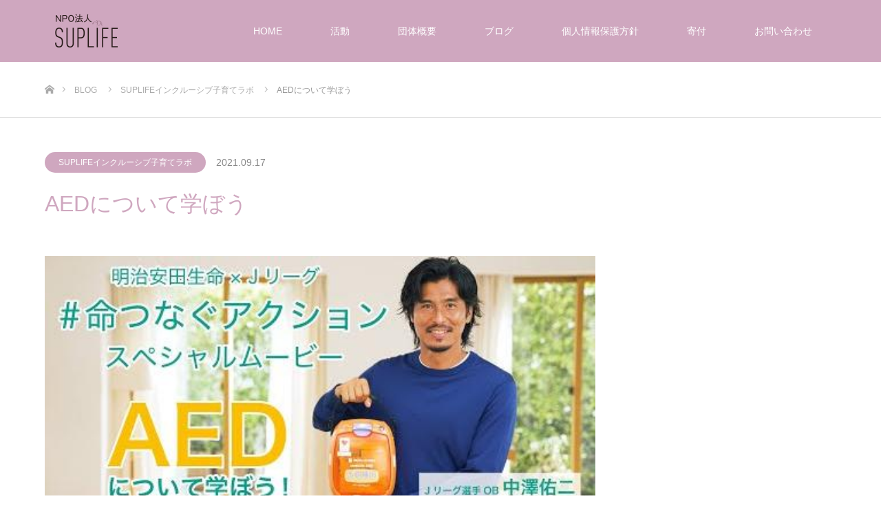

--- FILE ---
content_type: text/html; charset=UTF-8
request_url: https://suplife.or.jp/2021/09/17/aed%E3%81%AB%E3%81%A4%E3%81%84%E3%81%A6%E5%AD%A6%E3%81%BC%E3%81%86/
body_size: 15888
content:
<!DOCTYPE html>
<html class="pc" lang="ja">
<head>
<meta charset="UTF-8">
<!--[if IE]><meta http-equiv="X-UA-Compatible" content="IE=edge"><![endif]-->
<meta name="viewport" content="width=device-width">
<title>AEDについて学ぼう | NPO法人 SUPLIFE</title>
<meta name="description" content="記事：しょうこ先日の9月9日は「救急の日」でした。また厚生労働省と総務省消防庁は、救急の日を含む一週間は「救急医療週間」と定めています。">
<link rel="pingback" href="https://suplife.or.jp/xmlrpc.php">
<meta name='robots' content='max-image-preview:large' />
<link rel='dns-prefetch' href='//www.google.com' />
<link rel="alternate" type="application/rss+xml" title="NPO法人 SUPLIFE &raquo; フィード" href="https://suplife.or.jp/feed/" />
<link rel="alternate" type="application/rss+xml" title="NPO法人 SUPLIFE &raquo; コメントフィード" href="https://suplife.or.jp/comments/feed/" />
<link rel="alternate" type="application/rss+xml" title="NPO法人 SUPLIFE &raquo; AEDについて学ぼう のコメントのフィード" href="https://suplife.or.jp/2021/09/17/aed%e3%81%ab%e3%81%a4%e3%81%84%e3%81%a6%e5%ad%a6%e3%81%bc%e3%81%86/feed/" />
<link rel="alternate" title="oEmbed (JSON)" type="application/json+oembed" href="https://suplife.or.jp/wp-json/oembed/1.0/embed?url=https%3A%2F%2Fsuplife.or.jp%2F2021%2F09%2F17%2Faed%25e3%2581%25ab%25e3%2581%25a4%25e3%2581%2584%25e3%2581%25a6%25e5%25ad%25a6%25e3%2581%25bc%25e3%2581%2586%2F" />
<link rel="alternate" title="oEmbed (XML)" type="text/xml+oembed" href="https://suplife.or.jp/wp-json/oembed/1.0/embed?url=https%3A%2F%2Fsuplife.or.jp%2F2021%2F09%2F17%2Faed%25e3%2581%25ab%25e3%2581%25a4%25e3%2581%2584%25e3%2581%25a6%25e5%25ad%25a6%25e3%2581%25bc%25e3%2581%2586%2F&#038;format=xml" />
<style id='wp-img-auto-sizes-contain-inline-css' type='text/css'>
img:is([sizes=auto i],[sizes^="auto," i]){contain-intrinsic-size:3000px 1500px}
/*# sourceURL=wp-img-auto-sizes-contain-inline-css */
</style>
<link rel='stylesheet' id='style-css' href='https://suplife.or.jp/wp-content/themes/source_tcd045/style.css?ver=1.10.1' type='text/css' media='all' />
<style id='wp-block-library-inline-css' type='text/css'>
:root{--wp-block-synced-color:#7a00df;--wp-block-synced-color--rgb:122,0,223;--wp-bound-block-color:var(--wp-block-synced-color);--wp-editor-canvas-background:#ddd;--wp-admin-theme-color:#007cba;--wp-admin-theme-color--rgb:0,124,186;--wp-admin-theme-color-darker-10:#006ba1;--wp-admin-theme-color-darker-10--rgb:0,107,160.5;--wp-admin-theme-color-darker-20:#005a87;--wp-admin-theme-color-darker-20--rgb:0,90,135;--wp-admin-border-width-focus:2px}@media (min-resolution:192dpi){:root{--wp-admin-border-width-focus:1.5px}}.wp-element-button{cursor:pointer}:root .has-very-light-gray-background-color{background-color:#eee}:root .has-very-dark-gray-background-color{background-color:#313131}:root .has-very-light-gray-color{color:#eee}:root .has-very-dark-gray-color{color:#313131}:root .has-vivid-green-cyan-to-vivid-cyan-blue-gradient-background{background:linear-gradient(135deg,#00d084,#0693e3)}:root .has-purple-crush-gradient-background{background:linear-gradient(135deg,#34e2e4,#4721fb 50%,#ab1dfe)}:root .has-hazy-dawn-gradient-background{background:linear-gradient(135deg,#faaca8,#dad0ec)}:root .has-subdued-olive-gradient-background{background:linear-gradient(135deg,#fafae1,#67a671)}:root .has-atomic-cream-gradient-background{background:linear-gradient(135deg,#fdd79a,#004a59)}:root .has-nightshade-gradient-background{background:linear-gradient(135deg,#330968,#31cdcf)}:root .has-midnight-gradient-background{background:linear-gradient(135deg,#020381,#2874fc)}:root{--wp--preset--font-size--normal:16px;--wp--preset--font-size--huge:42px}.has-regular-font-size{font-size:1em}.has-larger-font-size{font-size:2.625em}.has-normal-font-size{font-size:var(--wp--preset--font-size--normal)}.has-huge-font-size{font-size:var(--wp--preset--font-size--huge)}.has-text-align-center{text-align:center}.has-text-align-left{text-align:left}.has-text-align-right{text-align:right}.has-fit-text{white-space:nowrap!important}#end-resizable-editor-section{display:none}.aligncenter{clear:both}.items-justified-left{justify-content:flex-start}.items-justified-center{justify-content:center}.items-justified-right{justify-content:flex-end}.items-justified-space-between{justify-content:space-between}.screen-reader-text{border:0;clip-path:inset(50%);height:1px;margin:-1px;overflow:hidden;padding:0;position:absolute;width:1px;word-wrap:normal!important}.screen-reader-text:focus{background-color:#ddd;clip-path:none;color:#444;display:block;font-size:1em;height:auto;left:5px;line-height:normal;padding:15px 23px 14px;text-decoration:none;top:5px;width:auto;z-index:100000}html :where(.has-border-color){border-style:solid}html :where([style*=border-top-color]){border-top-style:solid}html :where([style*=border-right-color]){border-right-style:solid}html :where([style*=border-bottom-color]){border-bottom-style:solid}html :where([style*=border-left-color]){border-left-style:solid}html :where([style*=border-width]){border-style:solid}html :where([style*=border-top-width]){border-top-style:solid}html :where([style*=border-right-width]){border-right-style:solid}html :where([style*=border-bottom-width]){border-bottom-style:solid}html :where([style*=border-left-width]){border-left-style:solid}html :where(img[class*=wp-image-]){height:auto;max-width:100%}:where(figure){margin:0 0 1em}html :where(.is-position-sticky){--wp-admin--admin-bar--position-offset:var(--wp-admin--admin-bar--height,0px)}@media screen and (max-width:600px){html :where(.is-position-sticky){--wp-admin--admin-bar--position-offset:0px}}

/*# sourceURL=wp-block-library-inline-css */
</style><style id='wp-block-paragraph-inline-css' type='text/css'>
.is-small-text{font-size:.875em}.is-regular-text{font-size:1em}.is-large-text{font-size:2.25em}.is-larger-text{font-size:3em}.has-drop-cap:not(:focus):first-letter{float:left;font-size:8.4em;font-style:normal;font-weight:100;line-height:.68;margin:.05em .1em 0 0;text-transform:uppercase}body.rtl .has-drop-cap:not(:focus):first-letter{float:none;margin-left:.1em}p.has-drop-cap.has-background{overflow:hidden}:root :where(p.has-background){padding:1.25em 2.375em}:where(p.has-text-color:not(.has-link-color)) a{color:inherit}p.has-text-align-left[style*="writing-mode:vertical-lr"],p.has-text-align-right[style*="writing-mode:vertical-rl"]{rotate:180deg}
/*# sourceURL=https://suplife.or.jp/wp-includes/blocks/paragraph/style.min.css */
</style>
<style id='global-styles-inline-css' type='text/css'>
:root{--wp--preset--aspect-ratio--square: 1;--wp--preset--aspect-ratio--4-3: 4/3;--wp--preset--aspect-ratio--3-4: 3/4;--wp--preset--aspect-ratio--3-2: 3/2;--wp--preset--aspect-ratio--2-3: 2/3;--wp--preset--aspect-ratio--16-9: 16/9;--wp--preset--aspect-ratio--9-16: 9/16;--wp--preset--color--black: #000000;--wp--preset--color--cyan-bluish-gray: #abb8c3;--wp--preset--color--white: #ffffff;--wp--preset--color--pale-pink: #f78da7;--wp--preset--color--vivid-red: #cf2e2e;--wp--preset--color--luminous-vivid-orange: #ff6900;--wp--preset--color--luminous-vivid-amber: #fcb900;--wp--preset--color--light-green-cyan: #7bdcb5;--wp--preset--color--vivid-green-cyan: #00d084;--wp--preset--color--pale-cyan-blue: #8ed1fc;--wp--preset--color--vivid-cyan-blue: #0693e3;--wp--preset--color--vivid-purple: #9b51e0;--wp--preset--gradient--vivid-cyan-blue-to-vivid-purple: linear-gradient(135deg,rgb(6,147,227) 0%,rgb(155,81,224) 100%);--wp--preset--gradient--light-green-cyan-to-vivid-green-cyan: linear-gradient(135deg,rgb(122,220,180) 0%,rgb(0,208,130) 100%);--wp--preset--gradient--luminous-vivid-amber-to-luminous-vivid-orange: linear-gradient(135deg,rgb(252,185,0) 0%,rgb(255,105,0) 100%);--wp--preset--gradient--luminous-vivid-orange-to-vivid-red: linear-gradient(135deg,rgb(255,105,0) 0%,rgb(207,46,46) 100%);--wp--preset--gradient--very-light-gray-to-cyan-bluish-gray: linear-gradient(135deg,rgb(238,238,238) 0%,rgb(169,184,195) 100%);--wp--preset--gradient--cool-to-warm-spectrum: linear-gradient(135deg,rgb(74,234,220) 0%,rgb(151,120,209) 20%,rgb(207,42,186) 40%,rgb(238,44,130) 60%,rgb(251,105,98) 80%,rgb(254,248,76) 100%);--wp--preset--gradient--blush-light-purple: linear-gradient(135deg,rgb(255,206,236) 0%,rgb(152,150,240) 100%);--wp--preset--gradient--blush-bordeaux: linear-gradient(135deg,rgb(254,205,165) 0%,rgb(254,45,45) 50%,rgb(107,0,62) 100%);--wp--preset--gradient--luminous-dusk: linear-gradient(135deg,rgb(255,203,112) 0%,rgb(199,81,192) 50%,rgb(65,88,208) 100%);--wp--preset--gradient--pale-ocean: linear-gradient(135deg,rgb(255,245,203) 0%,rgb(182,227,212) 50%,rgb(51,167,181) 100%);--wp--preset--gradient--electric-grass: linear-gradient(135deg,rgb(202,248,128) 0%,rgb(113,206,126) 100%);--wp--preset--gradient--midnight: linear-gradient(135deg,rgb(2,3,129) 0%,rgb(40,116,252) 100%);--wp--preset--font-size--small: 13px;--wp--preset--font-size--medium: 20px;--wp--preset--font-size--large: 36px;--wp--preset--font-size--x-large: 42px;--wp--preset--spacing--20: 0.44rem;--wp--preset--spacing--30: 0.67rem;--wp--preset--spacing--40: 1rem;--wp--preset--spacing--50: 1.5rem;--wp--preset--spacing--60: 2.25rem;--wp--preset--spacing--70: 3.38rem;--wp--preset--spacing--80: 5.06rem;--wp--preset--shadow--natural: 6px 6px 9px rgba(0, 0, 0, 0.2);--wp--preset--shadow--deep: 12px 12px 50px rgba(0, 0, 0, 0.4);--wp--preset--shadow--sharp: 6px 6px 0px rgba(0, 0, 0, 0.2);--wp--preset--shadow--outlined: 6px 6px 0px -3px rgb(255, 255, 255), 6px 6px rgb(0, 0, 0);--wp--preset--shadow--crisp: 6px 6px 0px rgb(0, 0, 0);}:where(.is-layout-flex){gap: 0.5em;}:where(.is-layout-grid){gap: 0.5em;}body .is-layout-flex{display: flex;}.is-layout-flex{flex-wrap: wrap;align-items: center;}.is-layout-flex > :is(*, div){margin: 0;}body .is-layout-grid{display: grid;}.is-layout-grid > :is(*, div){margin: 0;}:where(.wp-block-columns.is-layout-flex){gap: 2em;}:where(.wp-block-columns.is-layout-grid){gap: 2em;}:where(.wp-block-post-template.is-layout-flex){gap: 1.25em;}:where(.wp-block-post-template.is-layout-grid){gap: 1.25em;}.has-black-color{color: var(--wp--preset--color--black) !important;}.has-cyan-bluish-gray-color{color: var(--wp--preset--color--cyan-bluish-gray) !important;}.has-white-color{color: var(--wp--preset--color--white) !important;}.has-pale-pink-color{color: var(--wp--preset--color--pale-pink) !important;}.has-vivid-red-color{color: var(--wp--preset--color--vivid-red) !important;}.has-luminous-vivid-orange-color{color: var(--wp--preset--color--luminous-vivid-orange) !important;}.has-luminous-vivid-amber-color{color: var(--wp--preset--color--luminous-vivid-amber) !important;}.has-light-green-cyan-color{color: var(--wp--preset--color--light-green-cyan) !important;}.has-vivid-green-cyan-color{color: var(--wp--preset--color--vivid-green-cyan) !important;}.has-pale-cyan-blue-color{color: var(--wp--preset--color--pale-cyan-blue) !important;}.has-vivid-cyan-blue-color{color: var(--wp--preset--color--vivid-cyan-blue) !important;}.has-vivid-purple-color{color: var(--wp--preset--color--vivid-purple) !important;}.has-black-background-color{background-color: var(--wp--preset--color--black) !important;}.has-cyan-bluish-gray-background-color{background-color: var(--wp--preset--color--cyan-bluish-gray) !important;}.has-white-background-color{background-color: var(--wp--preset--color--white) !important;}.has-pale-pink-background-color{background-color: var(--wp--preset--color--pale-pink) !important;}.has-vivid-red-background-color{background-color: var(--wp--preset--color--vivid-red) !important;}.has-luminous-vivid-orange-background-color{background-color: var(--wp--preset--color--luminous-vivid-orange) !important;}.has-luminous-vivid-amber-background-color{background-color: var(--wp--preset--color--luminous-vivid-amber) !important;}.has-light-green-cyan-background-color{background-color: var(--wp--preset--color--light-green-cyan) !important;}.has-vivid-green-cyan-background-color{background-color: var(--wp--preset--color--vivid-green-cyan) !important;}.has-pale-cyan-blue-background-color{background-color: var(--wp--preset--color--pale-cyan-blue) !important;}.has-vivid-cyan-blue-background-color{background-color: var(--wp--preset--color--vivid-cyan-blue) !important;}.has-vivid-purple-background-color{background-color: var(--wp--preset--color--vivid-purple) !important;}.has-black-border-color{border-color: var(--wp--preset--color--black) !important;}.has-cyan-bluish-gray-border-color{border-color: var(--wp--preset--color--cyan-bluish-gray) !important;}.has-white-border-color{border-color: var(--wp--preset--color--white) !important;}.has-pale-pink-border-color{border-color: var(--wp--preset--color--pale-pink) !important;}.has-vivid-red-border-color{border-color: var(--wp--preset--color--vivid-red) !important;}.has-luminous-vivid-orange-border-color{border-color: var(--wp--preset--color--luminous-vivid-orange) !important;}.has-luminous-vivid-amber-border-color{border-color: var(--wp--preset--color--luminous-vivid-amber) !important;}.has-light-green-cyan-border-color{border-color: var(--wp--preset--color--light-green-cyan) !important;}.has-vivid-green-cyan-border-color{border-color: var(--wp--preset--color--vivid-green-cyan) !important;}.has-pale-cyan-blue-border-color{border-color: var(--wp--preset--color--pale-cyan-blue) !important;}.has-vivid-cyan-blue-border-color{border-color: var(--wp--preset--color--vivid-cyan-blue) !important;}.has-vivid-purple-border-color{border-color: var(--wp--preset--color--vivid-purple) !important;}.has-vivid-cyan-blue-to-vivid-purple-gradient-background{background: var(--wp--preset--gradient--vivid-cyan-blue-to-vivid-purple) !important;}.has-light-green-cyan-to-vivid-green-cyan-gradient-background{background: var(--wp--preset--gradient--light-green-cyan-to-vivid-green-cyan) !important;}.has-luminous-vivid-amber-to-luminous-vivid-orange-gradient-background{background: var(--wp--preset--gradient--luminous-vivid-amber-to-luminous-vivid-orange) !important;}.has-luminous-vivid-orange-to-vivid-red-gradient-background{background: var(--wp--preset--gradient--luminous-vivid-orange-to-vivid-red) !important;}.has-very-light-gray-to-cyan-bluish-gray-gradient-background{background: var(--wp--preset--gradient--very-light-gray-to-cyan-bluish-gray) !important;}.has-cool-to-warm-spectrum-gradient-background{background: var(--wp--preset--gradient--cool-to-warm-spectrum) !important;}.has-blush-light-purple-gradient-background{background: var(--wp--preset--gradient--blush-light-purple) !important;}.has-blush-bordeaux-gradient-background{background: var(--wp--preset--gradient--blush-bordeaux) !important;}.has-luminous-dusk-gradient-background{background: var(--wp--preset--gradient--luminous-dusk) !important;}.has-pale-ocean-gradient-background{background: var(--wp--preset--gradient--pale-ocean) !important;}.has-electric-grass-gradient-background{background: var(--wp--preset--gradient--electric-grass) !important;}.has-midnight-gradient-background{background: var(--wp--preset--gradient--midnight) !important;}.has-small-font-size{font-size: var(--wp--preset--font-size--small) !important;}.has-medium-font-size{font-size: var(--wp--preset--font-size--medium) !important;}.has-large-font-size{font-size: var(--wp--preset--font-size--large) !important;}.has-x-large-font-size{font-size: var(--wp--preset--font-size--x-large) !important;}
/*# sourceURL=global-styles-inline-css */
</style>

<style id='classic-theme-styles-inline-css' type='text/css'>
/*! This file is auto-generated */
.wp-block-button__link{color:#fff;background-color:#32373c;border-radius:9999px;box-shadow:none;text-decoration:none;padding:calc(.667em + 2px) calc(1.333em + 2px);font-size:1.125em}.wp-block-file__button{background:#32373c;color:#fff;text-decoration:none}
/*# sourceURL=/wp-includes/css/classic-themes.min.css */
</style>
<link rel='stylesheet' id='contact-form-7-css' href='https://suplife.or.jp/wp-content/plugins/contact-form-7/includes/css/styles.css?ver=6.1.4' type='text/css' media='all' />
<link rel='stylesheet' id='pz-linkcard-css-css' href='//suplife.or.jp/wp-content/uploads/pz-linkcard/style/style.min.css?ver=2.5.6.5.1' type='text/css' media='all' />
<script type="text/javascript" src="https://suplife.or.jp/wp-includes/js/jquery/jquery.min.js?ver=3.7.1" id="jquery-core-js"></script>
<script type="text/javascript" src="https://suplife.or.jp/wp-includes/js/jquery/jquery-migrate.min.js?ver=3.4.1" id="jquery-migrate-js"></script>
<link rel="https://api.w.org/" href="https://suplife.or.jp/wp-json/" /><link rel="alternate" title="JSON" type="application/json" href="https://suplife.or.jp/wp-json/wp/v2/posts/2723" /><link rel="canonical" href="https://suplife.or.jp/2021/09/17/aed%e3%81%ab%e3%81%a4%e3%81%84%e3%81%a6%e5%ad%a6%e3%81%bc%e3%81%86/" />
<link rel='shortlink' href='https://suplife.or.jp/?p=2723' />

<link rel="stylesheet" href="https://suplife.or.jp/wp-content/themes/source_tcd045/css/design-plus.css?ver=1.10.1">
<link rel="stylesheet" href="https://suplife.or.jp/wp-content/themes/source_tcd045/css/sns-botton.css?ver=1.10.1">
<link rel="stylesheet" media="screen" href="https://suplife.or.jp/wp-content/themes/source_tcd045/css/responsive.css?ver=1.10.1">
<link rel="stylesheet" media="screen" href="https://suplife.or.jp/wp-content/themes/source_tcd045/css/footer-bar.css?ver=1.10.1">

<script src="https://suplife.or.jp/wp-content/themes/source_tcd045/js/jquery.easing.1.4.js?ver=1.10.1"></script>
<script src="https://suplife.or.jp/wp-content/themes/source_tcd045/js/jscript.js?ver=1.10.1"></script>
<script src="https://suplife.or.jp/wp-content/themes/source_tcd045/js/footer-bar.js?ver=1.10.1"></script>
<script src="https://suplife.or.jp/wp-content/themes/source_tcd045/js/comment.js?ver=1.10.1"></script>

<style type="text/css">

body, input, textarea { font-family: "Segoe UI", Verdana, "游ゴシック", YuGothic, "Hiragino Kaku Gothic ProN", Meiryo, sans-serif; }

.rich_font { font-family: "Hiragino Sans", "ヒラギノ角ゴ ProN", "Hiragino Kaku Gothic ProN", "游ゴシック", YuGothic, "メイリオ", Meiryo, sans-serif; font-weight: 100; }



body { font-size:14px; }



#post_title { font-size:32px; }
.post_content { font-size:14px; }

#related_post li a.image, .styled_post_list1 .image, .work_list_widget .image, .work_list .box .image, .blog_list .box .image {
  overflow: hidden;
}
#related_post li a.image img, .styled_post_list1 .image img, .work_list_widget .image img, .work_list .box .image img, .blog_list .box .image img {
  -webkit-transition: all 0.75s ease; -moz-transition: all 0.75s ease; transition: all 0.75s ease;
  -webkit-transform: scale(1); -moz-transform: scale(1); -ms-transform: scale(1); -o-transform: scale(1); transform: scale(1);
  -webkit-backface-visibility:hidden; backface-visibility:hidden;
}
#related_post li a.image:hover img, .styled_post_list1 .image:hover img, .work_list_widget .image:hover img, .work_list .box .image:hover img, .blog_list .box .image:hover img {
  -webkit-transform: scale(1.2); -moz-transform: scale(1.2); -ms-transform: scale(1.2); -o-transform: scale(1.2); transform: scale(1.2);
}
.index_archive_link, #work_navigation a, .page_navi p.back a
  { background-color:#BBBBBB; }

#header, .pc #global_menu ul ul a, #footer_bottom, .mobile #copyright, .mobile .home #header
  { background-color:#CFA7BF; }

.header_fix #header, .pc .header_fix #global_menu ul ul a, .mobile .header_fix #header
  { background-color:rgba(207,167,191,0.7); }

#header a, mobile a.menu_button:before
  { color:#FFFFFF; }

#footer_top, #footer_top a, #footer_bottom, #footer_bottom a
  { color:#FFFFFF; }

.pc #global_menu ul ul li.menu-item-has-children > a:before
  { border-color:transparent transparent transparent #FFFFFF; }

.pc #global_menu ul ul a:hover
  { color:#fff; }

.pc #global_menu ul ul li.menu-item-has-children > a:hover:before
  { border-color:transparent transparent transparent #fff; }

#post_title, #page_header .headline, #work_category_list .current_category .name, #work_footer_data .link, .blog_list .box .title a:hover, #footer_menu a:hover, #related_post li .title a:hover, .side_widget .styled_post_list1 .title:hover, .pc .home #global_menu li.current-menu-item > a, .pc .home #global_menu > ul > li > a:hover
  { color:#CFA7BF; }

a:hover, .pc #header .logo a:hover, #comment_header ul li a:hover, .pc #global_menu > ul > li.active > a, .pc #global_menu li.current-menu-item > a, .pc #global_menu > ul > li > a:hover, #header_logo .logo a:hover, #bread_crumb li.home a:hover:before, #bread_crumb li a:hover, .color_headline, #footer_bottom a:hover, .pc .home.header_fix #global_menu li.current-menu-item > a, .pc .home.header_fix #global_menu > ul > li > a:hover
  { color:#000000; }

#return_top a:hover, .next_page_link a:hover, .collapse_category_list li a:hover .count, .slick-arrow:hover, .page_navi a:hover, .page_navi p.back a:hover,
  #wp-calendar td a:hover, #wp-calendar #prev a:hover, #wp-calendar #next a:hover, .widget_search #search-btn input:hover, .widget_search #searchsubmit:hover, .side_widget.google_search #searchsubmit:hover,
    #submit_comment:hover, #comment_header ul li a:hover, #comment_header ul li.comment_switch_active a, #comment_header #comment_closed p, #post_pagination a:hover,
      #header_slider .slick-dots button:hover::before, #header_slider .slick-dots .slick-active button::before,
        .work_list .box .title a:hover, #work_navigation a:hover, #work_side_content a:hover, #work_button a:hover, #blog_list .category a:hover, #post_meta_top .category a:hover, .box_list .link_button:hover
          { background-color:#CFA7BF !important; }

#footer_top, .pc #global_menu ul ul a:hover, .news_list .category a:hover, .work_list .category a:hover, .blog_list .category a:hover, #related_post .headline, #comment_headline, .side_headline,
  .mobile a.menu_button:hover, .mobile #global_menu li a:hover, .index_archive_link:hover
    { background-color:#000000 !important; }

#comment_textarea textarea:focus, #guest_info input:focus, #comment_header ul li a:hover, #comment_header ul li.comment_switch_active a, #comment_header #comment_closed p, .page_navi a:hover, .page_navi p.back a:hover
  { border-color:#CFA7BF; }

#comment_header ul li.comment_switch_active a:after, #comment_header #comment_closed p:after
  { border-color:#CFA7BF transparent transparent transparent; }

.collapse_category_list li a:before
  { border-color: transparent transparent transparent #000000; }

@media screen and (min-width:600px) {
  #header_slider_nav .slick-current .label { background-color:#CFA7BF !important; }
}

.post_content a, .post_content a:hover, .custom-html-widget a, .custom-html-widget a:hover { color:#D90000; }

#footer_image .button { background-color:#A15D9C; color:#FFFFFF; }
#footer_image .button:hover { background-color:#333333; color:#FFFFFF; }
#site_loader_spinner { border:4px solid rgba(207,167,191,0.2); border-top-color:#CFA7BF; }

/* Footer bar */



</style>


<style type="text/css"></style><style type="text/css">.wpcf7 .grecaptcha-badge{
margin-bottom:50px;	
}
.grecaptcha-badge{left:6px!important;width:70px!important;}
.grecaptcha-badge:hover{left:6px!important;width:256px!important;}</style><!-- Global site tag (gtag.js) - Google Analytics -->
<script async src="https://www.googletagmanager.com/gtag/js?id=UA-180251684-1"></script>
<script>
  window.dataLayer = window.dataLayer || [];
  function gtag(){dataLayer.push(arguments);}
  gtag('js', new Date());

  gtag('config', 'UA-180251684-1');
</script>
<link rel="icon" href="https://suplife.or.jp/wp-content/uploads/2019/10/cropped-スクリーンショット-2019-03-04-23.46.12-32x32.png" sizes="32x32" />
<link rel="icon" href="https://suplife.or.jp/wp-content/uploads/2019/10/cropped-スクリーンショット-2019-03-04-23.46.12-192x192.png" sizes="192x192" />
<link rel="apple-touch-icon" href="https://suplife.or.jp/wp-content/uploads/2019/10/cropped-スクリーンショット-2019-03-04-23.46.12-180x180.png" />
<meta name="msapplication-TileImage" content="https://suplife.or.jp/wp-content/uploads/2019/10/cropped-スクリーンショット-2019-03-04-23.46.12-270x270.png" />
</head>
<body id="body" class="wp-singular post-template-default single single-post postid-2723 single-format-standard wp-theme-source_tcd045">


<div id="site_loader_overlay">
 <div id="site_loader_spinner"></div>
</div>
<div id="site_wrap">

 <div id="header">
  <div id="header_inner" class="clearfix">
   <div id="logo_image">
 <h1 class="logo">
  <a href="https://suplife.or.jp/" title="NPO法人 SUPLIFE">
      <img class="pc_logo_image" src="https://suplife.or.jp/wp-content/uploads/2019/12/logo.png?1770108184" alt="NPO法人 SUPLIFE" title="NPO法人 SUPLIFE" />
         <img class="mobile_logo_image" src="https://suplife.or.jp/wp-content/uploads/2019/12/logo.png?1770108184" alt="NPO法人 SUPLIFE" title="NPO法人 SUPLIFE" />
     </a>
 </h1>
</div>
      <div id="global_menu">
    <ul id="menu-menutop" class="menu"><li id="menu-item-102" class="menu-item menu-item-type-custom menu-item-object-custom menu-item-home menu-item-102"><a href="https://suplife.or.jp/">HOME</a></li>
<li id="menu-item-108" class="menu-item menu-item-type-custom menu-item-object-custom menu-item-has-children menu-item-108"><a href="#">活動</a>
<ul class="sub-menu">
	<li id="menu-item-288" class="menu-item menu-item-type-post_type menu-item-object-page menu-item-288"><a href="https://suplife.or.jp/katudounaiyou/">活動内容</a></li>
	<li id="menu-item-109" class="menu-item menu-item-type-custom menu-item-object-custom menu-item-109"><a href="https://suplife.or.jp/category/event/">イベント一覧</a></li>
	<li id="menu-item-110" class="menu-item menu-item-type-custom menu-item-object-custom menu-item-110"><a href="https://suplife.or.jp/category/budou/">ぶどうプロジェクト</a></li>
	<li id="menu-item-111" class="menu-item menu-item-type-custom menu-item-object-custom menu-item-111"><a href="https://suplife.or.jp/category/inclusive/">インクルーシブ公園</a></li>
</ul>
</li>
<li id="menu-item-103" class="menu-item menu-item-type-custom menu-item-object-custom menu-item-has-children menu-item-103"><a href="#">団体概要</a>
<ul class="sub-menu">
	<li id="menu-item-112" class="menu-item menu-item-type-post_type menu-item-object-page menu-item-112"><a href="https://suplife.or.jp/%e4%bc%9a%e7%a4%be%e6%a6%82%e8%a6%81/">法人概要</a></li>
	<li id="menu-item-144" class="menu-item menu-item-type-post_type menu-item-object-page menu-item-144"><a href="https://suplife.or.jp/daihyo/">代表あいさつ</a></li>
	<li id="menu-item-665" class="menu-item menu-item-type-post_type menu-item-object-page menu-item-665"><a href="https://suplife.or.jp/staff/">スタッフ紹介</a></li>
	<li id="menu-item-3814" class="menu-item menu-item-type-post_type menu-item-object-page menu-item-3814"><a href="https://suplife.or.jp/%e4%ba%8b%e6%a5%ad%e5%a0%b1%e5%91%8a/">事業報告</a></li>
</ul>
</li>
<li id="menu-item-4726" class="menu-item menu-item-type-post_type menu-item-object-page current_page_parent menu-item-4726"><a href="https://suplife.or.jp/blog/">ブログ</a></li>
<li id="menu-item-3801" class="menu-item menu-item-type-post_type menu-item-object-page menu-item-privacy-policy menu-item-3801"><a rel="privacy-policy" href="https://suplife.or.jp/privacy-policy/">個人情報保護方針</a></li>
<li id="menu-item-105" class="menu-item menu-item-type-custom menu-item-object-custom menu-item-105"><a href="https://syncable.biz/associate/SUPLIFE/">寄付</a></li>
<li id="menu-item-137" class="menu-item menu-item-type-post_type menu-item-object-page menu-item-137"><a href="https://suplife.or.jp/%e3%81%8a%e5%95%8f%e3%81%84%e5%90%88%e3%82%8f%e3%81%9b-2/">お問い合わせ</a></li>
</ul>   </div>
   <a href="#" class="menu_button"><span>menu</span></a>
     </div>
 </div><!-- END #header -->


 <div id="top">

  
 </div><!-- END #top -->

 <div id="main_contents" class="clearfix">

<div id="bread_crumb">

<ul class="clearfix" itemscope itemtype="http://schema.org/BreadcrumbList">
 <li itemprop="itemListElement" itemscope itemtype="http://schema.org/ListItem" class="home"><a itemprop="item" href="https://suplife.or.jp/"><span itemprop="name">ホーム</span></a><meta itemprop="position" content="1" /></li>
 <li itemprop="itemListElement" itemscope itemtype="http://schema.org/ListItem"><a itemprop="item" href="https://suplife.or.jp/blog/"><span itemprop="name">BLOG</span></a><meta itemprop="position" content="2" /></li>
 <li itemprop="itemListElement" itemscope itemtype="http://schema.org/ListItem">
    <a itemprop="item" href="https://suplife.or.jp/category/suplife%e3%82%a4%e3%83%b3%e3%82%af%e3%83%ab%e3%83%bc%e3%82%b7%e3%83%96%e5%ad%90%e8%82%b2%e3%81%a6%e3%83%a9%e3%83%9c/"><span itemprop="name">SUPLIFEインクルーシブ子育てラボ</span></a>
     <meta itemprop="position" content="3" /></li>
 <li itemprop="itemListElement" itemscope itemtype="http://schema.org/ListItem" class="last"><span itemprop="name">AEDについて学ぼう</span><meta itemprop="position" content="4" /></li>
</ul>

</div>

<div id="main_col" class="clearfix">

  <ul id="post_meta_top" class="clearfix">
  <li class="category"><a style="background:#CFA7BF;" href="https://suplife.or.jp/category/suplife%e3%82%a4%e3%83%b3%e3%82%af%e3%83%ab%e3%83%bc%e3%82%b7%e3%83%96%e5%ad%90%e8%82%b2%e3%81%a6%e3%83%a9%e3%83%9c/">SUPLIFEインクルーシブ子育てラボ</a></li>  <li class="date"><time class="entry-date updated" datetime="2021-09-17T01:09:21+09:00">2021.09.17</time></li> </ul>
 
 <h2 id="post_title" class="rich_font">AEDについて学ぼう</h2>

 <div id="left_col">

  
  <div id="article">

      <div id="post_image">
    <img width="480" height="250" src="https://suplife.or.jp/wp-content/uploads/2021/09/safe_image-1.jpg" class="attachment-size8 size-size8 wp-post-image" alt="" decoding="async" fetchpriority="high" srcset="https://suplife.or.jp/wp-content/uploads/2021/09/safe_image-1.jpg 480w, https://suplife.or.jp/wp-content/uploads/2021/09/safe_image-1-300x156.jpg 300w" sizes="(max-width: 480px) 100vw, 480px" />   </div><!-- END post_image -->
   
   
      <div class="single_share clearfix" id="single_share_top">
    <div class="share-type1 share-top">
 
	<div class="sns mt10">
		<ul class="type1 clearfix">
			<li class="twitter">
				<a href="http://twitter.com/share?text=AED%E3%81%AB%E3%81%A4%E3%81%84%E3%81%A6%E5%AD%A6%E3%81%BC%E3%81%86&url=https%3A%2F%2Fsuplife.or.jp%2F2021%2F09%2F17%2Faed%25e3%2581%25ab%25e3%2581%25a4%25e3%2581%2584%25e3%2581%25a6%25e5%25ad%25a6%25e3%2581%25bc%25e3%2581%2586%2F&via=&tw_p=tweetbutton&related=" onclick="javascript:window.open(this.href, '', 'menubar=no,toolbar=no,resizable=yes,scrollbars=yes,height=400,width=600');return false;"><i class="icon-twitter"></i><span class="ttl">Tweet</span><span class="share-count"></span></a>
			</li>
			<li class="facebook">
				<a href="//www.facebook.com/sharer/sharer.php?u=https://suplife.or.jp/2021/09/17/aed%e3%81%ab%e3%81%a4%e3%81%84%e3%81%a6%e5%ad%a6%e3%81%bc%e3%81%86/&amp;t=AED%E3%81%AB%E3%81%A4%E3%81%84%E3%81%A6%E5%AD%A6%E3%81%BC%E3%81%86" class="facebook-btn-icon-link" target="blank" rel="nofollow"><i class="icon-facebook"></i><span class="ttl">Share</span><span class="share-count"></span></a>
			</li>
			<li class="hatebu">
				<a href="http://b.hatena.ne.jp/add?mode=confirm&url=https%3A%2F%2Fsuplife.or.jp%2F2021%2F09%2F17%2Faed%25e3%2581%25ab%25e3%2581%25a4%25e3%2581%2584%25e3%2581%25a6%25e5%25ad%25a6%25e3%2581%25bc%25e3%2581%2586%2F" onclick="javascript:window.open(this.href, '', 'menubar=no,toolbar=no,resizable=yes,scrollbars=yes,height=400,width=510');return false;" ><i class="icon-hatebu"></i><span class="ttl">Hatena</span><span class="share-count"></span></a>
			</li>
			<li class="pocket">
				<a href="http://getpocket.com/edit?url=https%3A%2F%2Fsuplife.or.jp%2F2021%2F09%2F17%2Faed%25e3%2581%25ab%25e3%2581%25a4%25e3%2581%2584%25e3%2581%25a6%25e5%25ad%25a6%25e3%2581%25bc%25e3%2581%2586%2F&title=AED%E3%81%AB%E3%81%A4%E3%81%84%E3%81%A6%E5%AD%A6%E3%81%BC%E3%81%86" target="blank"><i class="icon-pocket"></i><span class="ttl">Pocket</span><span class="share-count"></span></a>
			</li>
			<li class="rss">
				<a href="https://suplife.or.jp/feed/" target="blank"><i class="icon-rss"></i><span class="ttl">RSS</span></a>
			</li>
			<li class="feedly">
				<a href="https://feedly.com/index.html#subscription/feed/https://suplife.or.jp/feed/" target="blank"><i class="icon-feedly"></i><span class="ttl">feedly</span><span class="share-count"></span></a>
			</li>
			<li class="pinterest">
				<a rel="nofollow" target="_blank" href="https://www.pinterest.com/pin/create/button/?url=https%3A%2F%2Fsuplife.or.jp%2F2021%2F09%2F17%2Faed%25e3%2581%25ab%25e3%2581%25a4%25e3%2581%2584%25e3%2581%25a6%25e5%25ad%25a6%25e3%2581%25bc%25e3%2581%2586%2F&media=https://suplife.or.jp/wp-content/uploads/2021/09/safe_image-1.jpg&description=AED%E3%81%AB%E3%81%A4%E3%81%84%E3%81%A6%E5%AD%A6%E3%81%BC%E3%81%86"><i class="icon-pinterest"></i><span class="ttl">Pin&nbsp;it</span></a>
			</li>
		</ul>
	</div>
</div>
   </div>
   
      
   
   <div class="post_content clearfix">
    
<p>記事：しょうこ<br>先日の9月9日は「救急の日」でした。<br>また厚生労働省と総務省消防庁は、救急の日を含む一週間は「救急医療週間」と定めています。<br>「救急の日」に合わせ、救急に関する様々な情報がSNSに上がっていましたが、「AEDについて学ぼう」という動画を見つけました。<br>サッカー元日本代表の中澤佑二さんが、AEDの設置場所や操作方法について教えてくれています。</p>



<p></p>



<p><a href="https://youtube.com/watch?v=u30HroFpCgk%3Frel%3D0">https://youtube.com/watch?v=u30HroFpCgk%3Frel%3D0</a></p>



<p></p>



<p><br><br>私はサッカー、特にJリーグ 横浜F・マリノスが好きなのですが、その横浜F・マリノスにも所属していた選手（松田直樹さん）が、10年前に急性心筋梗塞のため亡くなりました。<br>このような悲劇を二度と起こさぬ為に、2019年にマリノスから始まりJリーグ全体の活動取り組みとして「#命つなぐアクション」が広がっています。この活動では、CPR（心肺蘇生法）やAEDの使い方などを通して、命をつなぐためのアクションを一人でも多くの人に知ってもらい、スポーツ中の突然死ゼロを目指しているそうです。<br>私自身AEDは知っていますが、その使い方となると不安が多く、AEDが必要な方を目の前にした時、冷静に使える自信はありません。<br>いつ何時どんな状況が訪れるかわからない昨今、救える命を救う術を身につけておきたいなと感じました。</p>



<p>・</p>



<p>・</p>



<p>NPO法人SUPLIFEは「どんな人もその人らしく暮らしていける社会」を目指して、豊島区を拠点に全国へhappyを届けたいと活動している団体です。&nbsp;障がいのある子、病気の子、LGBT…この世の中はいろんな人が地球を彩っています。小さな頃からいろんな子がいる事を自然と知る中で、大人になった時の心の壁が少しでもなくなっていたらと考え活動をしています。&nbsp;この活動を皆様からのご支援なしで続けることが出来ません。&nbsp;この度ソフトバンクから簡単に寄付ができる「つながる募金」の利用を開始しました。&nbsp;携帯電話の利用料金の支払いと一緒に継続的な寄付ができるだけでなく、ソフトバンクスマホをご利用の方限定でＴポイントでの寄付も可能です。&nbsp;ご支援、ご協力を賜りますようよろしくお願いします。</p>



<p>—————————————</p>



<p>・SoftBankのスマホからご利用料金とまとめて寄付　<a href="https://ent.mb.softbank.jp/apl/charity/sp/select.jsp?corp=582">https://ent.mb.softbank.jp/apl/charity/sp/select.jsp?corp=582</a>&nbsp;&nbsp;</p>



<p>・どなたでも可能 クレジットカードで寄付　<a href="https://ent.mb.softbank.jp/apl/charity/sp/creditSelect.jsp?corp=582">https://ent.mb.softbank.jp/apl/charity/sp/creditSelect.jsp?corp=582</a>&nbsp;</p>



<p>&nbsp;・Ｔポイントで支払　（SoftBankのスマホをご契約の方限定）　<a href="https://ent.mb.softbank.jp/apl/charity/sp/tpointSelect.jsp?corp=582">https://ent.mb.softbank.jp/apl/charity/sp/tpointSelect.jsp?corp=582</a>&nbsp;&nbsp;</p>



<p>・寄付方法選択画面　<a href="https://ent.mb.softbank.jp/apl/charity/sp/careerSelect.jsp?corp=582">https://ent.mb.softbank.jp/apl/charity/sp/careerSelect.jsp?corp=582</a></p>
       </div>

      <div class="single_share clearfix" id="single_share_bottom">
    <div class="share-type1 share-btm">
 
	<div class="sns mt10 mb45">
		<ul class="type1 clearfix">
			<li class="twitter">
				<a href="http://twitter.com/share?text=AED%E3%81%AB%E3%81%A4%E3%81%84%E3%81%A6%E5%AD%A6%E3%81%BC%E3%81%86&url=https%3A%2F%2Fsuplife.or.jp%2F2021%2F09%2F17%2Faed%25e3%2581%25ab%25e3%2581%25a4%25e3%2581%2584%25e3%2581%25a6%25e5%25ad%25a6%25e3%2581%25bc%25e3%2581%2586%2F&via=&tw_p=tweetbutton&related=" onclick="javascript:window.open(this.href, '', 'menubar=no,toolbar=no,resizable=yes,scrollbars=yes,height=400,width=600');return false;"><i class="icon-twitter"></i><span class="ttl">Tweet</span><span class="share-count"></span></a>
			</li>
			<li class="facebook">
				<a href="//www.facebook.com/sharer/sharer.php?u=https://suplife.or.jp/2021/09/17/aed%e3%81%ab%e3%81%a4%e3%81%84%e3%81%a6%e5%ad%a6%e3%81%bc%e3%81%86/&amp;t=AED%E3%81%AB%E3%81%A4%E3%81%84%E3%81%A6%E5%AD%A6%E3%81%BC%E3%81%86" class="facebook-btn-icon-link" target="blank" rel="nofollow"><i class="icon-facebook"></i><span class="ttl">Share</span><span class="share-count"></span></a>
			</li>
			<li class="hatebu">
				<a href="http://b.hatena.ne.jp/add?mode=confirm&url=https%3A%2F%2Fsuplife.or.jp%2F2021%2F09%2F17%2Faed%25e3%2581%25ab%25e3%2581%25a4%25e3%2581%2584%25e3%2581%25a6%25e5%25ad%25a6%25e3%2581%25bc%25e3%2581%2586%2F" onclick="javascript:window.open(this.href, '', 'menubar=no,toolbar=no,resizable=yes,scrollbars=yes,height=400,width=510');return false;" ><i class="icon-hatebu"></i><span class="ttl">Hatena</span><span class="share-count"></span></a>
			</li>
			<li class="pocket">
				<a href="http://getpocket.com/edit?url=https%3A%2F%2Fsuplife.or.jp%2F2021%2F09%2F17%2Faed%25e3%2581%25ab%25e3%2581%25a4%25e3%2581%2584%25e3%2581%25a6%25e5%25ad%25a6%25e3%2581%25bc%25e3%2581%2586%2F&title=AED%E3%81%AB%E3%81%A4%E3%81%84%E3%81%A6%E5%AD%A6%E3%81%BC%E3%81%86" target="blank"><i class="icon-pocket"></i><span class="ttl">Pocket</span><span class="share-count"></span></a>
			</li>
			<li class="rss">
				<a href="https://suplife.or.jp/feed/" target="blank"><i class="icon-rss"></i><span class="ttl">RSS</span></a>
			</li>
			<li class="feedly">
				<a href="https://feedly.com/index.html#subscription/feed/https://suplife.or.jp/feed/" target="blank"><i class="icon-feedly"></i><span class="ttl">feedly</span><span class="share-count"></span></a>
			</li>
			<li class="pinterest">
				<a rel="nofollow" target="_blank" href="https://www.pinterest.com/pin/create/button/?url=https%3A%2F%2Fsuplife.or.jp%2F2021%2F09%2F17%2Faed%25e3%2581%25ab%25e3%2581%25a4%25e3%2581%2584%25e3%2581%25a6%25e5%25ad%25a6%25e3%2581%25bc%25e3%2581%2586%2F&media=https://suplife.or.jp/wp-content/uploads/2021/09/safe_image-1.jpg&description=AED%E3%81%AB%E3%81%A4%E3%81%84%E3%81%A6%E5%AD%A6%E3%81%BC%E3%81%86"><i class="icon-pinterest"></i><span class="ttl">Pin&nbsp;it</span></a>
			</li>
		</ul>
	</div>
</div>
   </div>
   
      <ul id="post_meta_bottom" class="clearfix">
    <li class="post_author">投稿者: <a href="https://suplife.or.jp/author/chm63208/" title="chm63208 の投稿" rel="author">chm63208</a></li>    <li class="post_category"><a href="https://suplife.or.jp/category/suplife%e3%82%a4%e3%83%b3%e3%82%af%e3%83%ab%e3%83%bc%e3%82%b7%e3%83%96%e5%ad%90%e8%82%b2%e3%81%a6%e3%83%a9%e3%83%9c/" rel="category tag">SUPLIFEインクルーシブ子育てラボ</a></li>    <li class="post_tag"><a href="https://suplife.or.jp/tag/aed/" rel="tag">AED</a>, <a href="https://suplife.or.jp/tag/%e3%82%a4%e3%83%b3%e3%82%af%e3%83%ab%e3%83%bc%e3%82%b7%e3%83%96/" rel="tag">インクルーシブ</a>, <a href="https://suplife.or.jp/tag/%e5%85%b1%e7%94%9f%e7%a4%be%e4%bc%9a/" rel="tag">共生社会</a>, <a href="https://suplife.or.jp/tag/%e5%91%bd%e3%81%a4%e3%81%aa%e3%81%90%e3%82%a2%e3%82%af%e3%82%b7%e3%83%a7%e3%83%b3/" rel="tag">命つなぐアクション</a>, <a href="https://suplife.or.jp/tag/%e5%a4%9a%e6%a7%98%e6%80%a7/" rel="tag">多様性</a>, <a href="https://suplife.or.jp/tag/%e5%bf%9c%e6%80%a5%e5%87%a6%e7%bd%ae/" rel="tag">応急処置</a>, <a href="https://suplife.or.jp/tag/%e6%95%91%e6%80%a5/" rel="tag">救急</a></li>       </ul>
   
      <div id="previous_next_post" class="clearfix">
    <div class='prev_post'><a href='https://suplife.or.jp/2021/09/15/%e7%be%8e%e3%81%97%e3%81%84%e7%a6%8f%e7%a5%89%e4%bd%9c%e6%a5%ad%e6%89%80%e8%a3%bd%e5%93%81-%e3%82%b7%e3%82%a7%e3%83%8e%e3%83%b3%e6%a0%aa%e5%bc%8f%e4%bc%9a%e7%a4%be/' title='美しい福祉作業所製品-シェノン株式会社-'><span class='title'>美しい福祉作業所製品-シェノン株式会社-</span><span class='nav'>前の記事</span></a></div>
<div class='next_post'><a href='https://suplife.or.jp/2021/09/17/%e3%83%8f%e3%83%bc%e3%83%88%e3%83%8d%e3%83%83%e3%83%88tv%e3%80%8c%e3%80%90%e7%89%b9%e9%9b%86%e3%80%91%e5%8c%bb%e7%99%82%e7%9a%84%e3%82%b1%e3%82%a2%e5%85%90%e3%81%ae%e3%81%84%e3%81%be%e3%80%80%e8%a6%aa/' title='ハートネットTV「【特集】医療的ケア児のいま　親子の居場所と必要な支援」'><span class='title'>ハートネットTV「【特集】医療的ケア児の&hellip;</span><span class='nav'>次の記事</span></a></div>
   </div>
   
  </div><!-- END #article -->

    
  
    <div id="related_post">
   <h3 class="headline"><span>関連記事</span></h3>
   <ol class="clearfix">
        <li class="clearfix num1">
     <a class="image" href="https://suplife.or.jp/2021/01/15/%e3%82%aa%e3%83%b3%e3%83%a9%e3%82%a4%e3%83%b3%e3%82%a4%e3%83%99%e3%83%b3%e3%83%882-27%e5%9c%9f1900-%e3%80%8c%e9%9a%9c%e5%ae%b3%e3%81%a8%e6%81%8b%e6%84%9b%e3%81%a8%e7%b5%90%e5%a9%9a%e3%81%ab/" title="オンラインイベント2/27(土)19:00-「障害と恋愛と結婚について考えよう！」"><img width="360" height="225" src="https://suplife.or.jp/wp-content/uploads/2021/01/137234198_1966972836799946_1957060024985973430_n-360x225.jpg" class="attachment-size3 size-size3 wp-post-image" alt="" decoding="async" loading="lazy" srcset="https://suplife.or.jp/wp-content/uploads/2021/01/137234198_1966972836799946_1957060024985973430_n-360x225.jpg 360w, https://suplife.or.jp/wp-content/uploads/2021/01/137234198_1966972836799946_1957060024985973430_n-720x450.jpg 720w" sizes="auto, (max-width: 360px) 100vw, 360px" /></a>
     <h4 class="title"><a href="https://suplife.or.jp/2021/01/15/%e3%82%aa%e3%83%b3%e3%83%a9%e3%82%a4%e3%83%b3%e3%82%a4%e3%83%99%e3%83%b3%e3%83%882-27%e5%9c%9f1900-%e3%80%8c%e9%9a%9c%e5%ae%b3%e3%81%a8%e6%81%8b%e6%84%9b%e3%81%a8%e7%b5%90%e5%a9%9a%e3%81%ab/" name="">オンラインイベント2/27(土)19:00-「障害と恋愛と結婚について…</a></h4>
    </li>
        <li class="clearfix num2">
     <a class="image" href="https://suplife.or.jp/2021/03/22/%e7%a4%be%e4%bc%9a%e8%b2%a2%e7%8c%ae%e6%b4%bb%e5%8b%95%e8%a6%8b%e6%9c%ac%e5%b8%82%e3%81%ab%e5%87%ba%e6%bc%94%e3%81%97%e3%81%be%e3%81%97%e3%81%9f/" title="社会貢献活動見本市に出演しました"><img width="360" height="225" src="https://suplife.or.jp/wp-content/uploads/2021/03/safe_image-360x225.jpg" class="attachment-size3 size-size3 wp-post-image" alt="" decoding="async" loading="lazy" srcset="https://suplife.or.jp/wp-content/uploads/2021/03/safe_image-360x225.jpg 360w, https://suplife.or.jp/wp-content/uploads/2021/03/safe_image-720x450.jpg 720w" sizes="auto, (max-width: 360px) 100vw, 360px" /></a>
     <h4 class="title"><a href="https://suplife.or.jp/2021/03/22/%e7%a4%be%e4%bc%9a%e8%b2%a2%e7%8c%ae%e6%b4%bb%e5%8b%95%e8%a6%8b%e6%9c%ac%e5%b8%82%e3%81%ab%e5%87%ba%e6%bc%94%e3%81%97%e3%81%be%e3%81%97%e3%81%9f/" name="">社会貢献活動見本市に出演しました</a></h4>
    </li>
        <li class="clearfix num3">
     <a class="image" href="https://suplife.or.jp/2020/05/18/joysound%e3%82%a8%e3%82%af%e3%82%b5%e3%82%b5%e3%82%a4%e3%82%ba%e5%8b%95%e7%94%bb/" title="JOYSOUNDエクササイズ動画"><img width="360" height="225" src="https://suplife.or.jp/wp-content/uploads/2020/05/96763545_10158589338994287_101972234528096256_o-360x225.jpg" class="attachment-size3 size-size3 wp-post-image" alt="" decoding="async" loading="lazy" srcset="https://suplife.or.jp/wp-content/uploads/2020/05/96763545_10158589338994287_101972234528096256_o-360x225.jpg 360w, https://suplife.or.jp/wp-content/uploads/2020/05/96763545_10158589338994287_101972234528096256_o-720x450.jpg 720w" sizes="auto, (max-width: 360px) 100vw, 360px" /></a>
     <h4 class="title"><a href="https://suplife.or.jp/2020/05/18/joysound%e3%82%a8%e3%82%af%e3%82%b5%e3%82%b5%e3%82%a4%e3%82%ba%e5%8b%95%e7%94%bb/" name="">JOYSOUNDエクササイズ動画</a></h4>
    </li>
        <li class="clearfix num4">
     <a class="image" href="https://suplife.or.jp/2025/05/26/studio%e2%88%9eaxis%e3%80%8c%e6%b1%a0%e8%a2%8b%e3%81%8b%e3%82%89%e4%b8%96%e7%95%8c%e3%81%b8%ef%bc%81-%e3%83%81%e3%82%a2%e3%83%80%e3%83%b3%e3%82%b9%e4%b8%96%e7%95%8c%e5%a4%a7%e4%bc%9a%e3%81%b8%e5%88%9d/" title="Studio∞AXIS「池袋から世界へ！ チアダンス世界大会へ初挑戦！」"><img width="360" height="225" src="https://suplife.or.jp/wp-content/uploads/2025/05/rectangle_large_type_2_ef7afb64962c40bae844694d2c04d0f3-360x225.webp" class="attachment-size3 size-size3 wp-post-image" alt="" decoding="async" loading="lazy" srcset="https://suplife.or.jp/wp-content/uploads/2025/05/rectangle_large_type_2_ef7afb64962c40bae844694d2c04d0f3-360x225.webp 360w, https://suplife.or.jp/wp-content/uploads/2025/05/rectangle_large_type_2_ef7afb64962c40bae844694d2c04d0f3-720x450.webp 720w" sizes="auto, (max-width: 360px) 100vw, 360px" /></a>
     <h4 class="title"><a href="https://suplife.or.jp/2025/05/26/studio%e2%88%9eaxis%e3%80%8c%e6%b1%a0%e8%a2%8b%e3%81%8b%e3%82%89%e4%b8%96%e7%95%8c%e3%81%b8%ef%bc%81-%e3%83%81%e3%82%a2%e3%83%80%e3%83%b3%e3%82%b9%e4%b8%96%e7%95%8c%e5%a4%a7%e4%bc%9a%e3%81%b8%e5%88%9d/" name="">Studio∞AXIS「池袋から世界へ！ チアダンス世界大会へ初挑戦！…</a></h4>
    </li>
        <li class="clearfix num5">
     <a class="image" href="https://suplife.or.jp/2021/05/08/%e3%80%8c%e3%81%8a%e3%81%86%e3%81%a1%e6%80%a7%e6%95%99%e8%82%b2%e3%81%af%e3%81%98%e3%82%81%e3%81%be%e3%81%99%e3%80%8d%e3%82%92%e6%89%8b%e3%81%ab%e5%8f%96%e3%81%a3%e3%81%9f%e7%90%86%e7%94%b1/" title="「おうち性教育はじめます」を手に取った理由"><img width="360" height="225" src="https://suplife.or.jp/wp-content/uploads/2021/05/183164675_10159602049139287_7939557504164863198_n-360x225.jpg" class="attachment-size3 size-size3 wp-post-image" alt="" decoding="async" loading="lazy" srcset="https://suplife.or.jp/wp-content/uploads/2021/05/183164675_10159602049139287_7939557504164863198_n-360x225.jpg 360w, https://suplife.or.jp/wp-content/uploads/2021/05/183164675_10159602049139287_7939557504164863198_n-720x450.jpg 720w" sizes="auto, (max-width: 360px) 100vw, 360px" /></a>
     <h4 class="title"><a href="https://suplife.or.jp/2021/05/08/%e3%80%8c%e3%81%8a%e3%81%86%e3%81%a1%e6%80%a7%e6%95%99%e8%82%b2%e3%81%af%e3%81%98%e3%82%81%e3%81%be%e3%81%99%e3%80%8d%e3%82%92%e6%89%8b%e3%81%ab%e5%8f%96%e3%81%a3%e3%81%9f%e7%90%86%e7%94%b1/" name="">「おうち性教育はじめます」を手に取った理由</a></h4>
    </li>
        <li class="clearfix num6">
     <a class="image" href="https://suplife.or.jp/2020/05/11/%e9%a3%9f%e3%81%ab%e6%82%a9%e3%82%80%e3%81%8a%e6%af%8d%e3%81%95%e3%82%93%e3%81%b8%ef%bc%91/" title="食に悩むお母さんへ１"><img width="360" height="225" src="https://suplife.or.jp/wp-content/uploads/2020/05/スクリーンショット-2020-05-11-21.22.28-360x225.png" class="attachment-size3 size-size3 wp-post-image" alt="" decoding="async" loading="lazy" srcset="https://suplife.or.jp/wp-content/uploads/2020/05/スクリーンショット-2020-05-11-21.22.28-360x225.png 360w, https://suplife.or.jp/wp-content/uploads/2020/05/スクリーンショット-2020-05-11-21.22.28-720x450.png 720w" sizes="auto, (max-width: 360px) 100vw, 360px" /></a>
     <h4 class="title"><a href="https://suplife.or.jp/2020/05/11/%e9%a3%9f%e3%81%ab%e6%82%a9%e3%82%80%e3%81%8a%e6%af%8d%e3%81%95%e3%82%93%e3%81%b8%ef%bc%91/" name="">食に悩むお母さんへ１</a></h4>
    </li>
       </ol>
  </div>
    
  
 </div><!-- END #left_col -->

  <div id="side_col">
  <div class="widget_text side_widget clearfix widget_custom_html" id="custom_html-2">
<div class="textwidget custom-html-widget"><script async src="https://pagead2.googlesyndication.com/pagead/js/adsbygoogle.js?client=ca-pub-6670846561264585"
     crossorigin="anonymous"></script>
<!-- スクエア -->
<ins class="adsbygoogle"
     style="display:block"
     data-ad-client="ca-pub-6670846561264585"
     data-ad-slot="2218997165"
     data-ad-format="auto"
     data-full-width-responsive="true"></ins>
<script>
     (adsbygoogle = window.adsbygoogle || []).push({});
</script></div></div>
<div class="side_widget clearfix styled_post_list1_widget" id="styled_post_list1_widget-5">
<h3 class="side_headline"><span>最近の記事</span></h3><ol class="styled_post_list1">
 <li class="clearfix">
   <a class="image" href="https://suplife.or.jp/2026/01/01/%e3%81%82%e3%81%91%e3%81%be%e3%81%97%e3%81%a6%e3%81%8a%e3%82%81%e3%81%a7%e3%81%a8%e3%81%86%e3%81%94%e3%81%96%e3%81%84%e3%81%be%e3%81%99-5/"><img width="300" height="300" src="https://suplife.or.jp/wp-content/uploads/2026/01/606192577_10164268165669287_1745869942766794786_n-300x300.jpg" class="attachment-size1 size-size1 wp-post-image" alt="" decoding="async" loading="lazy" srcset="https://suplife.or.jp/wp-content/uploads/2026/01/606192577_10164268165669287_1745869942766794786_n-300x300.jpg 300w, https://suplife.or.jp/wp-content/uploads/2026/01/606192577_10164268165669287_1745869942766794786_n-150x150.jpg 150w, https://suplife.or.jp/wp-content/uploads/2026/01/606192577_10164268165669287_1745869942766794786_n-400x400.jpg 400w, https://suplife.or.jp/wp-content/uploads/2026/01/606192577_10164268165669287_1745869942766794786_n-120x120.jpg 120w" sizes="auto, (max-width: 300px) 100vw, 300px" /></a>   <div class="info">
    <p class="date">2026.01.01</p>    <a class="title" href="https://suplife.or.jp/2026/01/01/%e3%81%82%e3%81%91%e3%81%be%e3%81%97%e3%81%a6%e3%81%8a%e3%82%81%e3%81%a7%e3%81%a8%e3%81%86%e3%81%94%e3%81%96%e3%81%84%e3%81%be%e3%81%99-5/">あけましておめでとうございます</a>
   </div>
 </li>
 <li class="clearfix">
   <a class="image" href="https://suplife.or.jp/2025/12/24/%e2%9c%a8%e3%83%a1%e3%83%aa%e3%83%bc%e3%82%af%e3%83%aa%e3%82%b9%e3%83%9e%e3%82%b9%e2%9c%a8/"><img width="300" height="300" src="https://suplife.or.jp/wp-content/uploads/2025/12/rectangle_large_type_2_c334d8e6afc4c1b52a0128cac36d47d6-300x300.webp" class="attachment-size1 size-size1 wp-post-image" alt="" decoding="async" loading="lazy" srcset="https://suplife.or.jp/wp-content/uploads/2025/12/rectangle_large_type_2_c334d8e6afc4c1b52a0128cac36d47d6-300x300.webp 300w, https://suplife.or.jp/wp-content/uploads/2025/12/rectangle_large_type_2_c334d8e6afc4c1b52a0128cac36d47d6-150x150.webp 150w, https://suplife.or.jp/wp-content/uploads/2025/12/rectangle_large_type_2_c334d8e6afc4c1b52a0128cac36d47d6-400x400.webp 400w, https://suplife.or.jp/wp-content/uploads/2025/12/rectangle_large_type_2_c334d8e6afc4c1b52a0128cac36d47d6-120x120.webp 120w" sizes="auto, (max-width: 300px) 100vw, 300px" /></a>   <div class="info">
    <p class="date">2025.12.24</p>    <a class="title" href="https://suplife.or.jp/2025/12/24/%e2%9c%a8%e3%83%a1%e3%83%aa%e3%83%bc%e3%82%af%e3%83%aa%e3%82%b9%e3%83%9e%e3%82%b9%e2%9c%a8/">&#x2728;メリークリスマス&#x2728;</a>
   </div>
 </li>
 <li class="clearfix">
   <a class="image" href="https://suplife.or.jp/2025/12/21/%e8%b1%8a%e5%b3%b6%e5%8c%ba%e9%96%8b%e5%82%ac%e3%80%8c%e7%ac%ac37%e5%9b%9e%e3%81%b5%e3%81%8f%e3%81%97%e5%81%a5%e5%ba%b7%e3%81%be%e3%81%a4%e3%82%8a%e3%80%8d%e3%81%ab%e5%8f%82%e5%8a%a0%e3%81%95-2/"><img width="300" height="300" src="https://suplife.or.jp/wp-content/uploads/2025/12/rectangle_large_type_2_9e1345abbcbcf714e7dfb1bfaef83b34-300x300.webp" class="attachment-size1 size-size1 wp-post-image" alt="" decoding="async" loading="lazy" srcset="https://suplife.or.jp/wp-content/uploads/2025/12/rectangle_large_type_2_9e1345abbcbcf714e7dfb1bfaef83b34-300x300.webp 300w, https://suplife.or.jp/wp-content/uploads/2025/12/rectangle_large_type_2_9e1345abbcbcf714e7dfb1bfaef83b34-150x150.webp 150w, https://suplife.or.jp/wp-content/uploads/2025/12/rectangle_large_type_2_9e1345abbcbcf714e7dfb1bfaef83b34-400x400.webp 400w, https://suplife.or.jp/wp-content/uploads/2025/12/rectangle_large_type_2_9e1345abbcbcf714e7dfb1bfaef83b34-120x120.webp 120w" sizes="auto, (max-width: 300px) 100vw, 300px" /></a>   <div class="info">
    <p class="date">2025.12.21</p>    <a class="title" href="https://suplife.or.jp/2025/12/21/%e8%b1%8a%e5%b3%b6%e5%8c%ba%e9%96%8b%e5%82%ac%e3%80%8c%e7%ac%ac37%e5%9b%9e%e3%81%b5%e3%81%8f%e3%81%97%e5%81%a5%e5%ba%b7%e3%81%be%e3%81%a4%e3%82%8a%e3%80%8d%e3%81%ab%e5%8f%82%e5%8a%a0%e3%81%95-2/">豊島区開催「第37回ふくし健康まつり」に参加させていただ…</a>
   </div>
 </li>
 <li class="clearfix">
   <a class="image" href="https://suplife.or.jp/2025/12/17/%e8%b1%8a%e5%b3%b6%e5%8c%ba%e9%96%8b%e5%82%ac%e3%80%8c%e7%ac%ac37%e5%9b%9e%e3%81%b5%e3%81%8f%e3%81%97%e5%81%a5%e5%ba%b7%e3%81%be%e3%81%a4%e3%82%8a%e3%80%8d%e3%81%ab%e5%8f%82%e5%8a%a0%e3%81%95%e3%81%9b/"><img width="300" height="300" src="https://suplife.or.jp/wp-content/uploads/2025/12/rectangle_large_type_2_9a47a9a6dff39739fd97a8a3eb4433bb-300x300.webp" class="attachment-size1 size-size1 wp-post-image" alt="" decoding="async" loading="lazy" srcset="https://suplife.or.jp/wp-content/uploads/2025/12/rectangle_large_type_2_9a47a9a6dff39739fd97a8a3eb4433bb-300x300.webp 300w, https://suplife.or.jp/wp-content/uploads/2025/12/rectangle_large_type_2_9a47a9a6dff39739fd97a8a3eb4433bb-150x150.webp 150w, https://suplife.or.jp/wp-content/uploads/2025/12/rectangle_large_type_2_9a47a9a6dff39739fd97a8a3eb4433bb-400x400.webp 400w, https://suplife.or.jp/wp-content/uploads/2025/12/rectangle_large_type_2_9a47a9a6dff39739fd97a8a3eb4433bb-120x120.webp 120w" sizes="auto, (max-width: 300px) 100vw, 300px" /></a>   <div class="info">
    <p class="date">2025.12.17</p>    <a class="title" href="https://suplife.or.jp/2025/12/17/%e8%b1%8a%e5%b3%b6%e5%8c%ba%e9%96%8b%e5%82%ac%e3%80%8c%e7%ac%ac37%e5%9b%9e%e3%81%b5%e3%81%8f%e3%81%97%e5%81%a5%e5%ba%b7%e3%81%be%e3%81%a4%e3%82%8a%e3%80%8d%e3%81%ab%e5%8f%82%e5%8a%a0%e3%81%95%e3%81%9b/">豊島区開催「第37回ふくし健康まつり」に参加させていただ…</a>
   </div>
 </li>
 <li class="clearfix">
   <a class="image" href="https://suplife.or.jp/2025/11/11/%e3%81%a8%e3%81%97%e3%81%be%e6%96%87%e5%8c%96%e3%81%ae%e6%97%a5%e3%80%80%e3%82%a4%e3%83%99%e3%83%b3%e3%83%88%e3%81%ab%e5%87%ba%e6%bc%94%e3%81%97%e3%81%be%e3%81%97%e3%81%9f%ef%bc%81/"><img width="300" height="300" src="https://suplife.or.jp/wp-content/uploads/2025/11/574857160_10164012779889287_1932471480276704910_n-300x300.jpg" class="attachment-size1 size-size1 wp-post-image" alt="" decoding="async" loading="lazy" srcset="https://suplife.or.jp/wp-content/uploads/2025/11/574857160_10164012779889287_1932471480276704910_n-300x300.jpg 300w, https://suplife.or.jp/wp-content/uploads/2025/11/574857160_10164012779889287_1932471480276704910_n-150x150.jpg 150w, https://suplife.or.jp/wp-content/uploads/2025/11/574857160_10164012779889287_1932471480276704910_n-400x400.jpg 400w, https://suplife.or.jp/wp-content/uploads/2025/11/574857160_10164012779889287_1932471480276704910_n-120x120.jpg 120w" sizes="auto, (max-width: 300px) 100vw, 300px" /></a>   <div class="info">
    <p class="date">2025.11.11</p>    <a class="title" href="https://suplife.or.jp/2025/11/11/%e3%81%a8%e3%81%97%e3%81%be%e6%96%87%e5%8c%96%e3%81%ae%e6%97%a5%e3%80%80%e3%82%a4%e3%83%99%e3%83%b3%e3%83%88%e3%81%ab%e5%87%ba%e6%bc%94%e3%81%97%e3%81%be%e3%81%97%e3%81%9f%ef%bc%81/">としま文化の日　イベントに出演しました！</a>
   </div>
 </li>
</ol>
</div>
 </div>
 
</div><!-- END #main_col -->


 </div><!-- END #main_contents -->
  <div id="footer_image" class="animation_element">
  <div class="wide_image" style="background:url(https://suplife.or.jp/wp-content/uploads/2019/12/hana-5.jpg) no-repeat center center; background-size:cover;">
   <div class="caption">
    <h3 class="title rich_font" style="font-size:42px; text-shadow:1px 1px 4px #333333; color:#FFFFFF;">寄付のお願い</h3>
    <div class="desc" style="text-shadow:1px 1px 4px #333333; color:#FFFFFF;">
     <p>NPO法人SUPLIFEは「どんな人もその人らしく暮らしていける社会」を目指して、豊島区を拠点に全国へhappyを届けたいと活動している団体です。障がいのある子、病気の子、LGBT…この世の中はいろんな人が地球を彩っています。小さな頃からいろんな子がいる事を自然と知る中で、大人になった時の心の壁が少しでもなくなっていたらと考え活動をしています。この活動を続けるために、皆様からのご支援なしで続けることが出来ません。ご支援、ご協力を賜りますようよろしくお願いします。</p>
    </div>
        <a class="button" href="https://syncable.biz/associate/SUPLIFE/" target="_blank">詳細ページへ</a>
       </div>
  </div>
 </div><!-- END #footer_image -->
 
   
 <div id="footer_top">
  <div id="footer_top_inner" class="clearfix">

   
   <div id="footer_address">
    <div class="logo_area">
 <p class="logo">
  <a href="https://suplife.or.jp/" title="NPO法人 SUPLIFE">
   <img  src="https://suplife.or.jp/wp-content/uploads/2019/12/logo_f.png?1770108184" alt="NPO法人 SUPLIFE" title="NPO法人 SUPLIFE" />  </a>
 </p>
</div>
        <ul class="info clearfix">
     <li>NPO法人 SUPLIFE</li>
     <li>〒170-0005 東京都豊島区南大塚2丁目11番10号 ミモザビル3階</li>
     <li></li>
    </ul>
       </div>

  </div><!-- END #footer_top_inner -->
 </div><!-- END #footer_top -->

 <div id="footer_bottom">
  <div id="footer_bottom_inner" class="clearfix">

      <ul id="footer_social_link" class="clearfix">
    <li class="twitter"><a class="target_blank" href="https://mobile.twitter.com/SUPLIFEMIHO">Twitter</a></li>    <li class="facebook"><a class="target_blank" href="https://www.facebook.com/nposuplife/">Facebook</a></li>    <li class="insta"><a class="target_blank" href="https://www.instagram.com/nposuplife/">Instagram</a></li>    <li class="rss"><a class="target_blank" href="https://suplife.or.jp/feed/">RSS</a></li>   </ul>
   
   <p id="copyright">Copyright &copy;&nbsp; <a href="https://suplife.or.jp/">NPO法人 SUPLIFE</a></p>

   <div id="return_top">
    <a href="#body"><span>PAGE TOP</span></a>
   </div>

  </div><!-- END #footer_bottom_inner -->
 </div><!-- END #footer_bottom -->

 
</div><!-- #site_wrap -->

 <script>
 
 jQuery(document).ready(function($){

  function after_load() {
    $('#site_loader_spinner').delay(300).fadeOut(600);
    $('#site_loader_overlay').delay(600).fadeOut(900);
    $('#site_wrap').css('display', 'block');
          }

  $(window).on('load',function () {
    after_load();
      });

  $(function(){
    setTimeout(function(){
      if( $('#site_loader_overlay').is(':visible') ) {
        after_load();
      }
    }, 3000);
  });

 });

 </script>


<script type="speculationrules">
{"prefetch":[{"source":"document","where":{"and":[{"href_matches":"/*"},{"not":{"href_matches":["/wp-*.php","/wp-admin/*","/wp-content/uploads/*","/wp-content/*","/wp-content/plugins/*","/wp-content/themes/source_tcd045/*","/*\\?(.+)"]}},{"not":{"selector_matches":"a[rel~=\"nofollow\"]"}},{"not":{"selector_matches":".no-prefetch, .no-prefetch a"}}]},"eagerness":"conservative"}]}
</script>
<script type="text/javascript" src="https://suplife.or.jp/wp-includes/js/comment-reply.min.js?ver=6.9" id="comment-reply-js" async="async" data-wp-strategy="async" fetchpriority="low"></script>
<script type="text/javascript" src="https://suplife.or.jp/wp-includes/js/dist/hooks.min.js?ver=dd5603f07f9220ed27f1" id="wp-hooks-js"></script>
<script type="text/javascript" src="https://suplife.or.jp/wp-includes/js/dist/i18n.min.js?ver=c26c3dc7bed366793375" id="wp-i18n-js"></script>
<script type="text/javascript" id="wp-i18n-js-after">
/* <![CDATA[ */
wp.i18n.setLocaleData( { 'text direction\u0004ltr': [ 'ltr' ] } );
//# sourceURL=wp-i18n-js-after
/* ]]> */
</script>
<script type="text/javascript" src="https://suplife.or.jp/wp-content/plugins/contact-form-7/includes/swv/js/index.js?ver=6.1.4" id="swv-js"></script>
<script type="text/javascript" id="contact-form-7-js-translations">
/* <![CDATA[ */
( function( domain, translations ) {
	var localeData = translations.locale_data[ domain ] || translations.locale_data.messages;
	localeData[""].domain = domain;
	wp.i18n.setLocaleData( localeData, domain );
} )( "contact-form-7", {"translation-revision-date":"2025-11-30 08:12:23+0000","generator":"GlotPress\/4.0.3","domain":"messages","locale_data":{"messages":{"":{"domain":"messages","plural-forms":"nplurals=1; plural=0;","lang":"ja_JP"},"This contact form is placed in the wrong place.":["\u3053\u306e\u30b3\u30f3\u30bf\u30af\u30c8\u30d5\u30a9\u30fc\u30e0\u306f\u9593\u9055\u3063\u305f\u4f4d\u7f6e\u306b\u7f6e\u304b\u308c\u3066\u3044\u307e\u3059\u3002"],"Error:":["\u30a8\u30e9\u30fc:"]}},"comment":{"reference":"includes\/js\/index.js"}} );
//# sourceURL=contact-form-7-js-translations
/* ]]> */
</script>
<script type="text/javascript" id="contact-form-7-js-before">
/* <![CDATA[ */
var wpcf7 = {
    "api": {
        "root": "https:\/\/suplife.or.jp\/wp-json\/",
        "namespace": "contact-form-7\/v1"
    }
};
//# sourceURL=contact-form-7-js-before
/* ]]> */
</script>
<script type="text/javascript" src="https://suplife.or.jp/wp-content/plugins/contact-form-7/includes/js/index.js?ver=6.1.4" id="contact-form-7-js"></script>
<script type="text/javascript" id="google-invisible-recaptcha-js-before">
/* <![CDATA[ */
var renderInvisibleReCaptcha = function() {

    for (var i = 0; i < document.forms.length; ++i) {
        var form = document.forms[i];
        var holder = form.querySelector('.inv-recaptcha-holder');

        if (null === holder) continue;
		holder.innerHTML = '';

         (function(frm){
			var cf7SubmitElm = frm.querySelector('.wpcf7-submit');
            var holderId = grecaptcha.render(holder,{
                'sitekey': '6LfxWRwpAAAAAH2rToZzfM03HeJ61IixbcWZRZGG', 'size': 'invisible', 'badge' : 'bottomright',
                'callback' : function (recaptchaToken) {
					if((null !== cf7SubmitElm) && (typeof jQuery != 'undefined')){jQuery(frm).submit();grecaptcha.reset(holderId);return;}
					 HTMLFormElement.prototype.submit.call(frm);
                },
                'expired-callback' : function(){grecaptcha.reset(holderId);}
            });

			if(null !== cf7SubmitElm && (typeof jQuery != 'undefined') ){
				jQuery(cf7SubmitElm).off('click').on('click', function(clickEvt){
					clickEvt.preventDefault();
					grecaptcha.execute(holderId);
				});
			}
			else
			{
				frm.onsubmit = function (evt){evt.preventDefault();grecaptcha.execute(holderId);};
			}


        })(form);
    }
};

//# sourceURL=google-invisible-recaptcha-js-before
/* ]]> */
</script>
<script type="text/javascript" async defer src="https://www.google.com/recaptcha/api.js?onload=renderInvisibleReCaptcha&amp;render=explicit&amp;hl=ja" id="google-invisible-recaptcha-js"></script>
</body>
</html>


--- FILE ---
content_type: text/html; charset=utf-8
request_url: https://www.google.com/recaptcha/api2/aframe
body_size: -86
content:
<!DOCTYPE HTML><html><head><meta http-equiv="content-type" content="text/html; charset=UTF-8"></head><body><script nonce="VJ2gLDfvhp2gUxT2f4lDbQ">/** Anti-fraud and anti-abuse applications only. See google.com/recaptcha */ try{var clients={'sodar':'https://pagead2.googlesyndication.com/pagead/sodar?'};window.addEventListener("message",function(a){try{if(a.source===window.parent){var b=JSON.parse(a.data);var c=clients[b['id']];if(c){var d=document.createElement('img');d.src=c+b['params']+'&rc='+(localStorage.getItem("rc::a")?sessionStorage.getItem("rc::b"):"");window.document.body.appendChild(d);sessionStorage.setItem("rc::e",parseInt(sessionStorage.getItem("rc::e")||0)+1);localStorage.setItem("rc::h",'1770108187389');}}}catch(b){}});window.parent.postMessage("_grecaptcha_ready", "*");}catch(b){}</script></body></html>